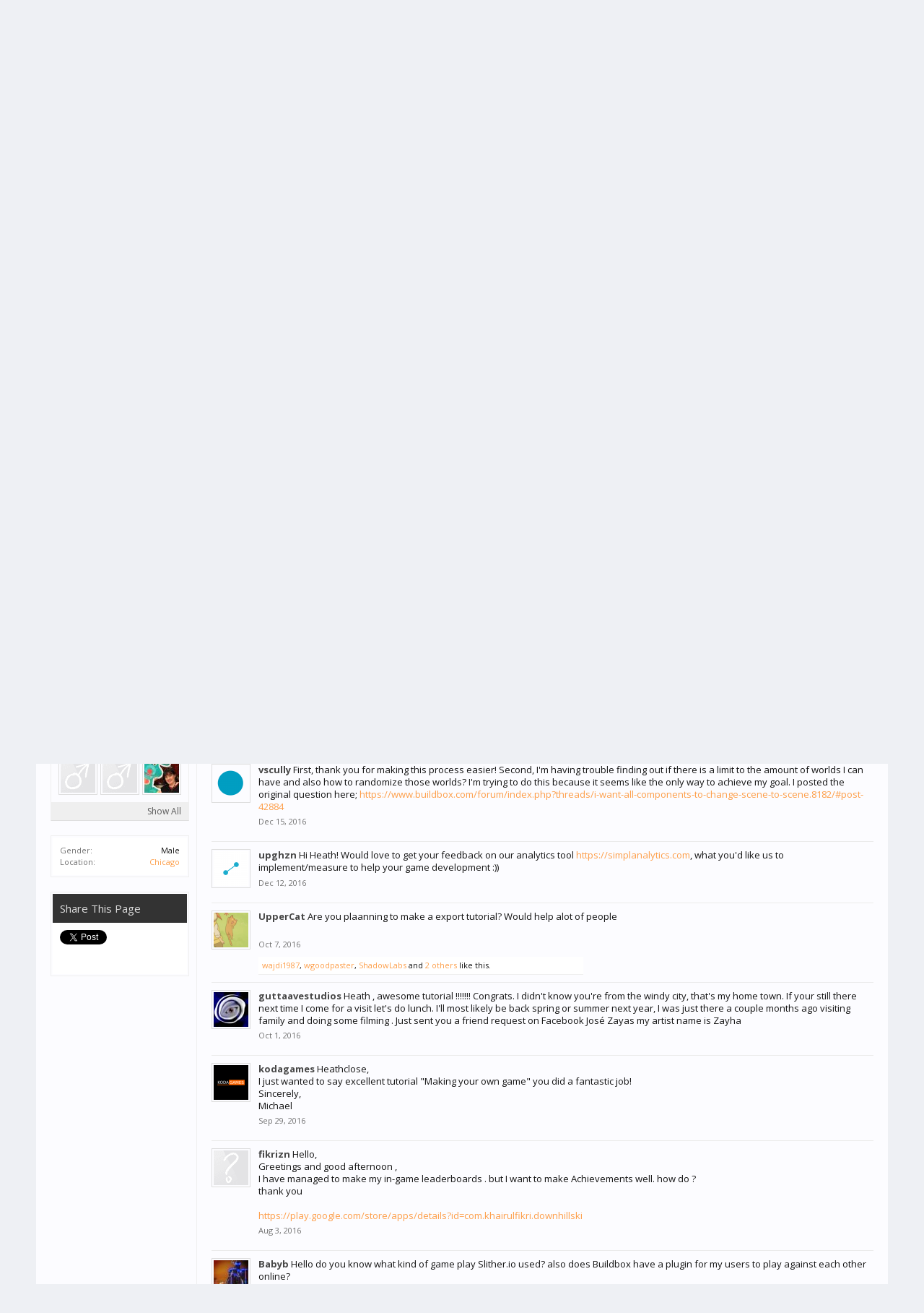

--- FILE ---
content_type: text/html; charset=UTF-8
request_url: https://www.buildbox.com/forum/index.php?members/heathclose.42644/
body_size: 13419
content:
<!DOCTYPE html>
<html id="XenForo" lang="en-US" dir="LTR" class="Public NoJs LoggedOut NoSidebar  Responsive" xmlns:fb="http://www.facebook.com/2008/fbml">
<head>

	<meta charset="utf-8" />
	<meta http-equiv="X-UA-Compatible" content="IE=Edge,chrome=1" />
	
		<meta name="viewport" content="width=device-width, initial-scale=1" />
	
	
		<base href="https://www.buildbox.com/forum/" />
		<script>
			var _b = document.getElementsByTagName('base')[0], _bH = "https://www.buildbox.com/forum/";
			if (_b && _b.href != _bH) _b.href = _bH;
		</script>
	

	<title>heathclose | Buildbox Official Forum</title>
	
	<noscript><style>.JsOnly, .jsOnly { display: none !important; }</style></noscript>
	<link rel="stylesheet" href="css.php?css=xenforo,form,public&amp;style=2&amp;dir=LTR&amp;d=1739827735" />
	<link rel="stylesheet" href="css.php?css=bb_code,fa_socialicons,facebook,likes_summary,member_view,message_simple,sidebar_share_page&amp;style=2&amp;dir=LTR&amp;d=1739827735" />
	
	
		<link rel="stylesheet" href="//maxcdn.bootstrapcdn.com/font-awesome/4.3.0/css/font-awesome.min.css">
	
	
		<link href='//fonts.googleapis.com/css?family=Open+Sans:400,700' rel='stylesheet' type='text/css'>
	

	

	<script>

	(function(i,s,o,g,r,a,m){i['GoogleAnalyticsObject']=r;i[r]=i[r]||function(){
	(i[r].q=i[r].q||[]).push(arguments)},i[r].l=1*new Date();a=s.createElement(o),
	m=s.getElementsByTagName(o)[0];a.async=1;a.src=g;m.parentNode.insertBefore(a,m)
	})(window,document,'script','//www.google-analytics.com/analytics.js','ga');
	
	ga('create', 'UA-56155112-1', 'auto');
	ga('send', 'pageview');

</script>
		<script src="js/jquery/jquery-1.11.0.min.js"></script>	
		
	<script src="js/xenforo/xenforo.js?_v=d61dcdbf"></script>

	<script src="js/xenforo/quick_reply_profile.js?_v=d61dcdbf"></script>
	<script src="js/xenforo/comments_simple.js?_v=d61dcdbf"></script>
	<script src="https://downloads.buildbox.com/banner-js-fetch.js?_v=d61dcdbf"></script>

	<link rel="icon" href="https://www.buildbox.com/wp-content/uploads/2020/04/buildbox3.png" />
	
	<link rel="alternate" type="application/rss+xml" title="RSS feed for Buildbox Official Forum" href="index.php?forums/-/index.rss" />
	
	
	<link rel="canonical" href="https://www.buildbox.com/forum/index.php?members/heathclose.42644/" />
	<meta name="description" content="heathclose is a Miniboss Boxer at Buildbox Official Forum" />
	<meta property="og:site_name" content="Buildbox Official Forum" />
	<meta property="og:image" content="https://www.buildbox.com/forum/data/avatars/m/42/42644.jpg?1469020291" />
	<meta property="og:image" content="https://www.buildbox.com/forum/styles/flatawesome/xenforo/logo.og.png" />
	<meta property="og:type" content="profile" />
	<meta property="og:url" content="https://www.buildbox.com/forum/index.php?members/heathclose.42644/" />
	<meta property="og:title" content="heathclose" />
	<meta property="og:description" content="heathclose is a Miniboss Boxer at Buildbox Official Forum" />
	
		<meta property="profile:username" content="heathclose" />
		<meta property="profile:gender" content="male" />
	
	<meta property="fb:app_id" content="417823338415269" />
	


</head>

<body>





<div id="simple-banner" class="simple-banner">
	
</div>
<div class="topHelper"></div>

<div id="headerMover">
	<div id="headerProxy"></div>

<div id="content" class="member_view">
	<div class="pageWidth">
		<div class="pageContent">
			<!-- main content area -->
			
			
			
			
						
						
						
						
						<div class="breadBoxTop ">
							
							

<nav>
	
		
			
		
	

	<fieldset class="breadcrumb">
		<a href="index.php?misc/quick-navigation-menu" class="OverlayTrigger jumpMenuTrigger" data-cacheOverlay="true" title="Open quick navigation"><i class="fa fa-sitemap"></i></a>
			
		<div class="boardTitle"><strong>Buildbox Official Forum</strong></div>
		
		<span class="crumbs">
			
				<span class="crust homeCrumb" itemscope="itemscope" itemtype="http://data-vocabulary.org/Breadcrumb">
					<a href="https://www.buildbox.com" class="crumb" rel="up" itemprop="url"><span itemprop="title"><i class="fa fa-home"></i></span></a>
					<span class="arrow"><span></span></span>
				</span>
			
			
			
				<span class="crust selectedTabCrumb" itemscope="itemscope" itemtype="http://data-vocabulary.org/Breadcrumb">
					<a href="https://www.buildbox.com/forum/index.php?members/" class="crumb" rel="up" itemprop="url"><span itemprop="title">Members</span></a>
					<span class="arrow"><span>&gt;</span></span>
				</span>
			
			
			
				
					<span class="crust" itemscope="itemscope" itemtype="http://data-vocabulary.org/Breadcrumb">
						<a href="https://www.buildbox.com/forum/index.php?members/heathclose.42644/" class="crumb" rel="up" itemprop="url"><span itemprop="title">heathclose</span></a>
						<span class="arrow"><span>&gt;</span></span>
					</span>
				
			
		</span>
	</fieldset>
</nav>
						</div>
						
						
						
					
						<!--[if lt IE 8]>
							<p class="importantMessage">You are using an out of date browser. It  may not display this or other websites correctly.<br />You should upgrade or use an <a href="https://www.google.com/chrome/browser/" target="_blank">alternative browser</a>.</p>
						<![endif]-->

						
						

						
						
						
						
						
						
						
						
						
						<!-- main template -->
						
 




	







<div class="profilePage" itemscope="itemscope" itemtype="http://data-vocabulary.org/Person">

	<div class="mast">
		<div class="avatarScaler">
			
				<span class="Av42644l">
					<img src="https://www.buildbox.com/forum/data/avatars/l/42/42644.jpg?1469020291" alt="heathclose" style="left: 0px; top: -32px; " itemprop="photo" />
				</span>
			
		</div>
		
		

		

		<div class="section infoBlock">
			<div class="secondaryContent pairsJustified">

				
				
				
					<dl><dt>Last Activity:</dt>
						<dd><span class="DateTime" title="Dec 29, 2018 at 5:41 AM">Dec 29, 2018</span></dd></dl>
				

				<dl><dt>Joined:</dt>
					<dd>Jan 28, 2016</dd></dl>

				<dl><dt>Messages:</dt>
					<dd>1,810</dd></dl>

				<dl><dt>Likes Received:</dt>
					<dd>1,026</dd></dl>

				
					<dl><dt>Trophy Points:</dt>
						<dd><a href="index.php?members/heathclose.42644/trophies" class="OverlayTrigger">113</a></dd></dl>
				
					
				
					
				

			</div>
		</div>

		

		
		<div class="followBlocks">
			
				<div class="section">
					<h3 class="subHeading textWithCount" title="heathclose is following 1 members.">
						<span class="text">Following</span>
						<a href="index.php?members/heathclose.42644/following" class="count OverlayTrigger">1</a>
					</h3>
					<div class="primaryContent avatarHeap">
						<ol>
						
							<li>
								<a href="index.php?members/trudnai.55/" class="avatar Av55s Tooltip" title="trudnai" itemprop="contact" data-avatarhtml="true"><span class="img s" style="background-image: url('data/avatars/s/0/55.jpg?1453938880')">trudnai</span></a>
							</li>
						
						</ol>
					</div>
					
				</div>
			

			
				<div class="section">
					<h3 class="subHeading textWithCount" title="heathclose is being followed by 108 members.">
						<span class="text">Followers</span>
						<a href="index.php?members/heathclose.42644/followers" class="count OverlayTrigger">108</a>
					</h3>
					<div class="primaryContent avatarHeap">
						<ol>
						
							<li>
								<a href="index.php?members/vignesh-jathavara.62587/" class="avatar Av62587s Tooltip" title="VIGNESH JATHAVARA" itemprop="contact" data-avatarhtml="true"><span class="img s" style="background-image: url('styles/flatawesome/xenforo/avatars/avatar_male_s.png')">VIGNESH JATHAVARA</span></a>
							</li>
						
							<li>
								<a href="index.php?members/gracewhite9363.23083/" class="avatar Av23083s Tooltip" title="gracewhite9363" itemprop="contact" data-avatarhtml="true"><span class="img s" style="background-image: url('data/avatars/s/23/23083.jpg?1445976385')">gracewhite9363</span></a>
							</li>
						
							<li>
								<a href="index.php?members/condor.55055/" class="avatar Av55055s Tooltip" title="Condor" itemprop="contact" data-avatarhtml="true"><span class="img s" style="background-image: url('styles/flatawesome/xenforo/avatars/avatar_s.png')">Condor</span></a>
							</li>
						
							<li>
								<a href="index.php?members/sebastianmaerz.66135/" class="avatar Av66135s Tooltip" title="SebastianMaerz" itemprop="contact" data-avatarhtml="true"><span class="img s" style="background-image: url('styles/flatawesome/xenforo/avatars/avatar_male_s.png')">SebastianMaerz</span></a>
							</li>
						
							<li>
								<a href="index.php?members/xjshmwhjt.52847/" class="avatar Av52847s Tooltip" title="xjshmwhjt" itemprop="contact" data-avatarhtml="true"><span class="img s" style="background-image: url('styles/flatawesome/xenforo/avatars/avatar_male_s.png')">xjshmwhjt</span></a>
							</li>
						
							<li>
								<a href="index.php?members/colette_levesque.692/" class="avatar Av692s Tooltip" title="colette_levesque" itemprop="contact" data-avatarhtml="true"><span class="img s" style="background-image: url('data/avatars/s/0/692.jpg?1448485932')">colette_levesque</span></a>
							</li>
						
						</ol>
					</div>
					
						<div class="sectionFooter"><a href="index.php?members/heathclose.42644/followers" class="OverlayTrigger">Show All</a></div>
					
				</div>
			
		</div>
		

		

		
		<div class="section infoBlock">
			<dl class="secondaryContent pairsJustified">
			
				
					<dl><dt>Gender:</dt>
						<dd itemprop="gender">Male</dd></dl>
				

				

				

				
					<dl><dt>Location:</dt>
						<dd><a href="index.php?misc/location-info&amp;location=Chicago" rel="nofollow" target="_blank" itemprop="address">Chicago</a></dd></dl>
				

				
			
			</dl>
		</div>
		
		
		
				
	
	<div class="section infoBlock sharePage">
		<div class="secondaryContent">
			<h3>Share This Page</h3>
			
				
				
					<div class="tweet shareControl">
						<a href="https://twitter.com/share" class="twitter-share-button" data-count="horizontal"
							data-lang="en-US"
							data-url="https://www.buildbox.com/forum/index.php?members/heathclose.42644/"
							
							>Tweet</a>
					</div>
						
				
					<div class="facebookLike shareControl">
						
						<div class="fb-like" data-href="https://www.buildbox.com/forum/index.php?members/heathclose.42644/" data-layout="button_count" data-action="like" data-font="trebuchet ms" data-colorscheme="light"></div>
					</div>
				
					
						
			
		</div>
	</div>

		

		
		
		

	</div>

	<div class="mainProfileColumn">

		<div class="section primaryUserBlock">
			<div class="mainText secondaryContent">
				<div class="followBlock">
					
					
				</div>

				<h1 itemprop="name" class="username">heathclose</h1>

				<p class="userBlurb">
					<span class="userTitle" itemprop="title">Miniboss Boxer</span>, Male, <span class="muted">from</span> <a href="index.php?misc/location-info&location=Chicago" class="concealed" target="_blank" rel="nofollow">Chicago</a>
				</p>
				

				

				
					<dl class="pairsInline lastActivity">
						<dt>heathclose was last seen:</dt>
						<dd>
							
								<span class="DateTime" title="Dec 29, 2018 at 5:41 AM">Dec 29, 2018</span>
							
						</dd>
					</dl>
				
			</div>
			
			<ul class="tabs mainTabs Tabs" data-panes="#ProfilePanes > li" data-history="on">
				<li><a href="/forum/index.php?members/heathclose.42644/#profilePosts">Profile Posts</a></li>
				<li><a href="/forum/index.php?members/heathclose.42644/#recentActivity">Recent Activity</a></li>
				<li><a href="/forum/index.php?members/heathclose.42644/#postings">Postings</a></li>
				<li><a href="/forum/index.php?members/heathclose.42644/#info">Information</a></li>
				
				
			</ul>
		</div>

		<ul id="ProfilePanes">
			<li id="profilePosts" class="profileContent">

			
				

				
				
				

				<form action="index.php?inline-mod/profile-post/switch" method="post"
					class="InlineModForm section"
					data-cookieName="profilePosts"
					data-controls="#InlineModControls"
					data-imodOptions="#ModerationSelect option">

					<ol class="messageSimpleList" id="ProfilePostList">
						
							
								
									


	





<li id="profile-post-965" class="primaryContent messageSimple   " data-author="fast999">

	<a href="index.php?members/fast999.59748/" class="avatar Av59748s" data-avatarhtml="true"><img src="styles/flatawesome/xenforo/avatars/avatar_s.png" width="48" height="48" alt="fast999" /></a>
	
	<div class="messageInfo">
		
		

		<div class="messageContent">
			
				<a href="index.php?members/fast999.59748/" class="username poster" dir="auto">fast999</a>
			
			<article><blockquote class="ugc baseHtml">In my game i made an action button.If i press the button so all objects become slow except my character but how can i implement that when i press the button so it wont affect some objects.I mean they are not affected by pressing the button.As for my character i have changed my character gameplay settings in a way that it wont affect my character but i cant figure out for the objects?</blockquote></article>
		</div>

		

		<div class="messageMeta">
				<div class="privateControls">
					
					<a href="index.php?profile-posts/965/" title="Permalink" class="item muted"><span class="DateTime" title="Apr 1, 2019 at 10:30 AM">Apr 1, 2019</span></a>
					
					
					
					
					
					
					
					
					
					
				</div>
			
		</div>

		<ol class="messageResponse">

			<li id="likes-wp-965">
				
			</li>

			

			

		</ol>

	
	</div>
</li>


								
							
								
									


	





<li id="profile-post-926" class="primaryContent messageSimple   " data-author="simonsaunders">

	<a href="index.php?members/simonsaunders.45991/" class="avatar Av45991s" data-avatarhtml="true"><img src="styles/flatawesome/xenforo/avatars/avatar_s.png" width="48" height="48" alt="simonsaunders" /></a>
	
	<div class="messageInfo">
		
		

		<div class="messageContent">
			
				<a href="index.php?members/simonsaunders.45991/" class="username poster" dir="auto">simonsaunders</a>
			
			<article><blockquote class="ugc baseHtml">hey dude, do you know if its poss in 3D to rotate a character? - make it spin and then fall?</blockquote></article>
		</div>

		

		<div class="messageMeta">
				<div class="privateControls">
					
					<a href="index.php?profile-posts/926/" title="Permalink" class="item muted"><span class="DateTime" title="Jan 8, 2019 at 7:37 AM">Jan 8, 2019</span></a>
					
					
					
					
					
					
					
					
					
					
				</div>
			
		</div>

		<ol class="messageResponse">

			<li id="likes-wp-926">
				
			</li>

			

			

		</ol>

	
	</div>
</li>


								
							
								
									


	





<li id="profile-post-922" class="primaryContent messageSimple   " data-author="Cyberlab games">

	<a href="index.php?members/cyberlab-games.54956/" class="avatar Av54956s" data-avatarhtml="true"><img src="data/avatars/s/54/54956.jpg?1535567518" width="48" height="48" alt="Cyberlab games" /></a>
	
	<div class="messageInfo">
		
		

		<div class="messageContent">
			
				<a href="index.php?members/cyberlab-games.54956/" class="username poster" dir="auto">Cyberlab games</a>
			
			<article><blockquote class="ugc baseHtml">Do I necessarily need to have xcode 9 or can I use 7 to export to iPhone my macbook pro is 09</blockquote></article>
		</div>

		

		<div class="messageMeta">
				<div class="privateControls">
					
					<a href="index.php?profile-posts/922/" title="Permalink" class="item muted"><span class="DateTime" title="Dec 29, 2018 at 4:59 PM">Dec 29, 2018</span></a>
					
					
					
					
					
					
					
					
					
					
				</div>
			
		</div>

		<ol class="messageResponse">

			<li id="likes-wp-922">
				
			</li>

			

			

		</ol>

	
	</div>
</li>


								
							
								
									


	





<li id="profile-post-913" class="primaryContent messageSimple   " data-author="moein">

	<a href="index.php?members/moein.62365/" class="avatar Av62365s" data-avatarhtml="true"><img src="styles/flatawesome/xenforo/avatars/avatar_male_s.png" width="48" height="48" alt="moein" /></a>
	
	<div class="messageInfo">
		
		

		<div class="messageContent">
			
				<a href="index.php?members/moein.62365/" class="username poster" dir="auto">moein</a>
			
			<article><blockquote class="ugc baseHtml">hope you can help with this <a href="https://www.buildbox.com/forum/index.php?threads/start-scene-conflict-with-other-scenes.14889/" rel="nofollow" class="internalLink">https://www.buildbox.com/forum/index.php?threads/start-scene-conflict-with-other-scenes.14889/</a></blockquote></article>
		</div>

		

		<div class="messageMeta">
				<div class="privateControls">
					
					<a href="index.php?profile-posts/913/" title="Permalink" class="item muted"><span class="DateTime" title="Dec 18, 2018 at 2:15 PM">Dec 18, 2018</span></a>
					
					
					
					
					
					
					
					
					
					
				</div>
			
		</div>

		<ol class="messageResponse">

			<li id="likes-wp-913">
				
			</li>

			

			

		</ol>

	
	</div>
</li>


								
							
								
									


	





<li id="profile-post-710" class="primaryContent messageSimple   " data-author="and249">

	<a href="index.php?members/and249.59957/" class="avatar Av59957s" data-avatarhtml="true"><img src="data/avatars/s/59/59957.jpg?1534266355" width="48" height="48" alt="and249" /></a>
	
	<div class="messageInfo">
		
		

		<div class="messageContent">
			
				<a href="index.php?members/and249.59957/" class="username poster" dir="auto">and249</a>
			
			<article><blockquote class="ugc baseHtml">Hi Heath Close! I am Neel. I am from Bangladesh. I am a big fan of your's.</blockquote></article>
		</div>

		

		<div class="messageMeta">
				<div class="privateControls">
					
					<a href="index.php?profile-posts/710/" title="Permalink" class="item muted"><span class="DateTime" title="Oct 25, 2017 at 9:43 AM">Oct 25, 2017</span></a>
					
					
					
					
					
					
					
					
					
					
				</div>
			
		</div>

		<ol class="messageResponse">

			<li id="likes-wp-710">
				
			</li>

			

			

		</ol>

	
	</div>
</li>


								
							
								
									


	





<li id="profile-post-649" class="primaryContent messageSimple   " data-author="Jumpingu">

	<a href="index.php?members/jumpingu.57397/" class="avatar Av57397s" data-avatarhtml="true"><img src="data/avatars/s/57/57397.jpg?1484068199" width="48" height="48" alt="Jumpingu" /></a>
	
	<div class="messageInfo">
		
		

		<div class="messageContent">
			
				<a href="index.php?members/jumpingu.57397/" class="username poster" dir="auto">Jumpingu</a>
			
			<article><blockquote class="ugc baseHtml">Hi, there is a new question in the comments section of 10th video of make your own game series in youtube. Would you please answer that?</blockquote></article>
		</div>

		

		<div class="messageMeta">
				<div class="privateControls">
					
					<a href="index.php?profile-posts/649/" title="Permalink" class="item muted"><span class="DateTime" title="May 26, 2017 at 1:11 PM">May 26, 2017</span></a>
					
					
					
					
					
					
					
					
					
					
				</div>
			
		</div>

		<ol class="messageResponse">

			<li id="likes-wp-649">
				
			</li>

			

			

		</ol>

	
	</div>
</li>


								
							
								
									


	





<li id="profile-post-550" class="primaryContent messageSimple   " data-author="vscully">

	<a href="index.php?members/vscully.56714/" class="avatar Av56714s" data-avatarhtml="true"><img src="data/avatars/s/56/56714.jpg?1480622651" width="48" height="48" alt="vscully" /></a>
	
	<div class="messageInfo">
		
		

		<div class="messageContent">
			
				<a href="index.php?members/vscully.56714/" class="username poster" dir="auto">vscully</a>
			
			<article><blockquote class="ugc baseHtml">First, thank you for making this process easier! Second, I'm having trouble finding out if there is a limit to the amount of worlds I can have and also how to randomize those worlds? I'm trying to do this because it seems like the only way to achieve my goal. I posted the original question here; <a href="https://www.buildbox.com/forum/index.php?threads/i-want-all-components-to-change-scene-to-scene.8182/#post-42884" rel="nofollow" class="internalLink">https://www.buildbox.com/forum/index.php?threads/i-want-all-components-to-change-scene-to-scene.8182/#post-42884</a></blockquote></article>
		</div>

		

		<div class="messageMeta">
				<div class="privateControls">
					
					<a href="index.php?profile-posts/550/" title="Permalink" class="item muted"><span class="DateTime" title="Dec 15, 2016 at 1:33 PM">Dec 15, 2016</span></a>
					
					
					
					
					
					
					
					
					
					
				</div>
			
		</div>

		<ol class="messageResponse">

			<li id="likes-wp-550">
				
			</li>

			

			

		</ol>

	
	</div>
</li>


								
							
								
									


	





<li id="profile-post-547" class="primaryContent messageSimple   " data-author="upghzn">

	<a href="index.php?members/upghzn.25642/" class="avatar Av25642s" data-avatarhtml="true"><img src="data/avatars/s/25/25642.jpg?1474339321" width="48" height="48" alt="upghzn" /></a>
	
	<div class="messageInfo">
		
		

		<div class="messageContent">
			
				<a href="index.php?members/upghzn.25642/" class="username poster" dir="auto">upghzn</a>
			
			<article><blockquote class="ugc baseHtml">Hi Heath! Would love to get your feedback on our analytics tool <a href="https://simplanalytics.com" rel="nofollow" class="externalLink" target="_blank">https://simplanalytics.com</a>, what you'd like us to implement/measure to help your game development :))</blockquote></article>
		</div>

		

		<div class="messageMeta">
				<div class="privateControls">
					
					<a href="index.php?profile-posts/547/" title="Permalink" class="item muted"><span class="DateTime" title="Dec 12, 2016 at 5:01 PM">Dec 12, 2016</span></a>
					
					
					
					
					
					
					
					
					
					
				</div>
			
		</div>

		<ol class="messageResponse">

			<li id="likes-wp-547">
				
			</li>

			

			

		</ol>

	
	</div>
</li>


								
							
								
									


	





<li id="profile-post-505" class="primaryContent messageSimple   " data-author="UpperCat">

	<a href="index.php?members/uppercat.48469/" class="avatar Av48469s" data-avatarhtml="true"><img src="data/avatars/s/48/48469.jpg?1539292833" width="48" height="48" alt="UpperCat" /></a>
	
	<div class="messageInfo">
		
		

		<div class="messageContent">
			
				<a href="index.php?members/uppercat.48469/" class="username poster" dir="auto">UpperCat</a>
			
			<article><blockquote class="ugc baseHtml">Are you plaanning to make a export tutorial? Would help alot of people</blockquote></article>
		</div>

		

		<div class="messageMeta">
				<div class="privateControls">
					
					<a href="index.php?profile-posts/505/" title="Permalink" class="item muted"><span class="DateTime" title="Oct 7, 2016 at 6:02 AM">Oct 7, 2016</span></a>
					
					
					
					
					
					
					
					
					
					
				</div>
			
		</div>

		<ol class="messageResponse">

			<li id="likes-wp-505">
				
					
	
	<div class="likesSummary secondaryContent">
		<span class="LikeText">
			<a href="index.php?members/wajdi1987.57557/" class="username" dir="auto">wajdi1987</a>, <a href="index.php?members/wgoodpaster.56180/" class="username" dir="auto">wgoodpaster</a>, <a href="index.php?members/shadowlabs.57081/" class="username" dir="auto">ShadowLabs</a> and <a href="index.php?profile-posts/505/likes" class="OverlayTrigger">2 others</a> like this.
		</span>
	</div>

				
			</li>

			

			

		</ol>

	
	</div>
</li>


								
							
								
									


	





<li id="profile-post-499" class="primaryContent messageSimple   " data-author="guttaavestudios">

	<a href="index.php?members/guttaavestudios.43422/" class="avatar Av43422s" data-avatarhtml="true"><img src="data/avatars/s/43/43422.jpg?1454440580" width="48" height="48" alt="guttaavestudios" /></a>
	
	<div class="messageInfo">
		
		

		<div class="messageContent">
			
				<a href="index.php?members/guttaavestudios.43422/" class="username poster" dir="auto">guttaavestudios</a>
			
			<article><blockquote class="ugc baseHtml">Heath , awesome tutorial !!!!!!! Congrats. I didn't know you're from the windy city, that's my home town. If your still there next time I come for a visit let's do lunch. I'll most likely be back spring or summer next year, I was just there a couple months ago visiting family and doing some filming . Just sent you a friend request on Facebook José Zayas my artist name is Zayha</blockquote></article>
		</div>

		

		<div class="messageMeta">
				<div class="privateControls">
					
					<a href="index.php?profile-posts/499/" title="Permalink" class="item muted"><span class="DateTime" title="Oct 1, 2016 at 3:32 PM">Oct 1, 2016</span></a>
					
					
					
					
					
					
					
					
					
					
				</div>
			
		</div>

		<ol class="messageResponse">

			<li id="likes-wp-499">
				
			</li>

			

			

		</ol>

	
	</div>
</li>


								
							
								
									


	





<li id="profile-post-498" class="primaryContent messageSimple   " data-author="kodagames">

	<a href="index.php?members/kodagames.22801/" class="avatar Av22801s" data-avatarhtml="true"><img src="data/avatars/s/22/22801.jpg?1447552968" width="48" height="48" alt="kodagames" /></a>
	
	<div class="messageInfo">
		
		

		<div class="messageContent">
			
				<a href="index.php?members/kodagames.22801/" class="username poster" dir="auto">kodagames</a>
			
			<article><blockquote class="ugc baseHtml">Heathclose, <br />
I just wanted to say excellent tutorial &quot;Making your own game&quot; you did a fantastic job!<br />
Sincerely,<br />
Michael</blockquote></article>
		</div>

		

		<div class="messageMeta">
				<div class="privateControls">
					
					<a href="index.php?profile-posts/498/" title="Permalink" class="item muted"><span class="DateTime" title="Sep 29, 2016 at 8:15 PM">Sep 29, 2016</span></a>
					
					
					
					
					
					
					
					
					
					
				</div>
			
		</div>

		<ol class="messageResponse">

			<li id="likes-wp-498">
				
			</li>

			

			

		</ol>

	
	</div>
</li>


								
							
								
									


	





<li id="profile-post-434" class="primaryContent messageSimple   " data-author="fikrizn">

	<a href="index.php?members/fikrizn.55503/" class="avatar Av55503s" data-avatarhtml="true"><img src="styles/flatawesome/xenforo/avatars/avatar_s.png" width="48" height="48" alt="fikrizn" /></a>
	
	<div class="messageInfo">
		
		

		<div class="messageContent">
			
				<a href="index.php?members/fikrizn.55503/" class="username poster" dir="auto">fikrizn</a>
			
			<article><blockquote class="ugc baseHtml">Hello,<br />
Greetings and good afternoon ,<br />
I have managed to make my in-game leaderboards . but I want to make Achievements well. how do ?<br />
thank you<br />
<br />
<a href="https://play.google.com/store/apps/details?id=com.khairulfikri.downhillski" rel="nofollow" class="externalLink" target="_blank">https://play.google.com/store/apps/details?id=com.khairulfikri.downhillski</a></blockquote></article>
		</div>

		

		<div class="messageMeta">
				<div class="privateControls">
					
					<a href="index.php?profile-posts/434/" title="Permalink" class="item muted"><span class="DateTime" title="Aug 3, 2016 at 1:32 AM">Aug 3, 2016</span></a>
					
					
					
					
					
					
					
					
					
					
				</div>
			
		</div>

		<ol class="messageResponse">

			<li id="likes-wp-434">
				
			</li>

			

			

		</ol>

	
	</div>
</li>


								
							
								
									


	





<li id="profile-post-352" class="primaryContent messageSimple   " data-author="Babyb">

	<a href="index.php?members/babyb.55067/" class="avatar Av55067s" data-avatarhtml="true"><img src="data/avatars/s/55/55067.jpg?1466544296" width="48" height="48" alt="Babyb" /></a>
	
	<div class="messageInfo">
		
		

		<div class="messageContent">
			
				<a href="index.php?members/babyb.55067/" class="username poster" dir="auto">Babyb</a>
			
			<article><blockquote class="ugc baseHtml">Hello do you know what kind of game play Slither.io used? also does Buildbox have a plugin for my users to play against each other online?</blockquote></article>
		</div>

		

		<div class="messageMeta">
				<div class="privateControls">
					
					<a href="index.php?profile-posts/352/" title="Permalink" class="item muted"><span class="DateTime" title="Jun 21, 2016 at 2:31 PM">Jun 21, 2016</span></a>
					
					
					
					
					
					
					
					
					
					
				</div>
			
		</div>

		<ol class="messageResponse">

			<li id="likes-wp-352">
				
			</li>

			

			

		</ol>

	
	</div>
</li>


								
							
								
									


	





<li id="profile-post-350" class="primaryContent messageSimple   " data-author="markxman">

	<a href="index.php?members/markxman.55100/" class="avatar Av55100s" data-avatarhtml="true"><img src="styles/flatawesome/xenforo/avatars/avatar_s.png" width="48" height="48" alt="markxman" /></a>
	
	<div class="messageInfo">
		
		

		<div class="messageContent">
			
				<a href="index.php?members/markxman.55100/" class="username poster" dir="auto">markxman</a>
			
			<article><blockquote class="ugc baseHtml">Hi,<br />
I am making an android game at buidbox but the EXIT button is not working :(<br />
Can you help me?</blockquote></article>
		</div>

		

		<div class="messageMeta">
				<div class="privateControls">
					
					<a href="index.php?profile-posts/350/" title="Permalink" class="item muted"><span class="DateTime" title="Jun 21, 2016 at 1:24 PM">Jun 21, 2016</span></a>
					
					
					
					
					
					
					
					
					
					
				</div>
			
		</div>

		<ol class="messageResponse">

			<li id="likes-wp-350">
				
			</li>

			

			

		</ol>

	
	</div>
</li>


								
							
								
									


	





<li id="profile-post-347" class="primaryContent messageSimple   " data-author="drew">

	<a href="index.php?members/drew.314/" class="avatar Av314s" data-avatarhtml="true"><img src="data/avatars/s/0/314.jpg?1469507812" width="48" height="48" alt="drew" /></a>
	
	<div class="messageInfo">
		
		

		<div class="messageContent">
			
				<a href="index.php?members/drew.314/" class="username poster" dir="auto">drew</a>
			
			<article><blockquote class="ugc baseHtml">Hello heathclose I have a problem adding audio for pickup coins it doesn't work. I have added the sound to the Action object coins on the Start sound nothing happens, I still don't here coin sounds even the death sounds and the jump sound don't work need help</blockquote></article>
		</div>

		

		<div class="messageMeta">
				<div class="privateControls">
					
					<a href="index.php?profile-posts/347/" title="Permalink" class="item muted"><span class="DateTime" title="Jun 20, 2016 at 12:40 AM">Jun 20, 2016</span></a>
					
					
					
					
					
					
					
					
					
					
				</div>
			
		</div>

		<ol class="messageResponse">

			<li id="likes-wp-347">
				
					
	
	<div class="likesSummary secondaryContent">
		<span class="LikeText">
			<a href="index.php?members/selasu.55177/" class="username" dir="auto">Selasu</a> likes this.
		</span>
	</div>

				
			</li>

			

			

		</ol>

	
	</div>
</li>


								
							
								
									


	





<li id="profile-post-326" class="primaryContent messageSimple   " data-author="jaoultimate">

	<a href="index.php?members/jaoultimate.52806/" class="avatar Av52806s" data-avatarhtml="true"><img src="styles/flatawesome/xenforo/avatars/avatar_s.png" width="48" height="48" alt="jaoultimate" /></a>
	
	<div class="messageInfo">
		
		

		<div class="messageContent">
			
				<a href="index.php?members/jaoultimate.52806/" class="username poster" dir="auto">jaoultimate</a>
			
			<article><blockquote class="ugc baseHtml">Hi Healthclose, do you know how to make reward video button, i follow this threat, but it does not work.<br />
<a href="https://www.buildbox.com/forum/index.php?threads/android-setup-for-reward-video-ads.2210/" rel="nofollow" class="internalLink">https://www.buildbox.com/forum/index.php?threads/android-setup-for-reward-video-ads.2210/</a></blockquote></article>
		</div>

		

		<div class="messageMeta">
				<div class="privateControls">
					
					<a href="index.php?profile-posts/326/" title="Permalink" class="item muted"><span class="DateTime" title="Jun 7, 2016 at 7:14 AM">Jun 7, 2016</span></a>
					
					
					
					
					
					
					
					
					
					
				</div>
			
		</div>

		<ol class="messageResponse">

			<li id="likes-wp-326">
				
			</li>

			

			

		</ol>

	
	</div>
</li>


								
							
								
									


	





<li id="profile-post-311" class="primaryContent messageSimple   " data-author="manojbagri199">

	<a href="index.php?members/manojbagri199.54696/" class="avatar Av54696s" data-avatarhtml="true"><img src="data/avatars/s/54/54696.jpg?1488718612" width="48" height="48" alt="manojbagri199" /></a>
	
	<div class="messageInfo">
		
		

		<div class="messageContent">
			
				<a href="index.php?members/manojbagri199.54696/" class="username poster" dir="auto">manojbagri199</a>
			
			<article><blockquote class="ugc baseHtml">hello, I just want to know how to upgrade to buildbox 2.1.0</blockquote></article>
		</div>

		

		<div class="messageMeta">
				<div class="privateControls">
					
					<a href="index.php?profile-posts/311/" title="Permalink" class="item muted"><span class="DateTime" title="May 20, 2016 at 1:05 AM">May 20, 2016</span></a>
					
					
					
					
					
					
					
					
					
					
				</div>
			
		</div>

		<ol class="messageResponse">

			<li id="likes-wp-311">
				
			</li>

			

			

		</ol>

	
	</div>
</li>


								
							
								
									


	





<li id="profile-post-292" class="primaryContent messageSimple   " data-author="cheqrouniyassinediez3">

	<a href="index.php?members/cheqrouniyassinediez3.27536/" class="avatar Av27536s" data-avatarhtml="true"><img src="data/avatars/s/27/27536.jpg?1457566225" width="48" height="48" alt="cheqrouniyassinediez3" /></a>
	
	<div class="messageInfo">
		
		

		<div class="messageContent">
			
				<a href="index.php?members/cheqrouniyassinediez3.27536/" class="username poster" dir="auto">cheqrouniyassinediez3</a>
			
			<article><blockquote class="ugc baseHtml">good morning heathclose pleas tell me how can i fix that problem <br />
<a href="https://www.buildbox.com/forum/index.php?threads/how-can-i-fix-that-error.3521/" rel="nofollow" class="internalLink">https://www.buildbox.com/forum/index.php?threads/how-can-i-fix-that-error.3521/</a> <br />
thanks</blockquote></article>
		</div>

		

		<div class="messageMeta">
				<div class="privateControls">
					
					<a href="index.php?profile-posts/292/" title="Permalink" class="item muted"><span class="DateTime" title="May 7, 2016 at 12:33 AM">May 7, 2016</span></a>
					
					
					
					
					
					
					
					
					
					
				</div>
			
		</div>

		<ol class="messageResponse">

			<li id="likes-wp-292">
				
			</li>

			

			

		</ol>

	
	</div>
</li>


								
							
								
									


	





<li id="profile-post-242" class="primaryContent messageSimple   " data-author="Bean Bag">

	<a href="index.php?members/bean-bag.54490/" class="avatar Av54490s" data-avatarhtml="true"><img src="data/avatars/s/54/54490.jpg?1460023262" width="48" height="48" alt="Bean Bag" /></a>
	
	<div class="messageInfo">
		
		

		<div class="messageContent">
			
				<a href="index.php?members/bean-bag.54490/" class="username poster" dir="auto">Bean Bag</a>
			
			<article><blockquote class="ugc baseHtml">G'day mate! I just wanted to say how much I appreciate your comments and guidance on this forum. It really helps. I'm assessing buying the software at the moment and think pretty darn highly of it so far!<br />
<br />
Enjoy your day,</blockquote></article>
		</div>

		

		<div class="messageMeta">
				<div class="privateControls">
					
					<a href="index.php?profile-posts/242/" title="Permalink" class="item muted"><span class="DateTime" title="Apr 11, 2016 at 7:24 AM">Apr 11, 2016</span></a>
					
					
					
					
					
					
					
					
					
					
				</div>
			
		</div>

		<ol class="messageResponse">

			<li id="likes-wp-242">
				
					
	
	<div class="likesSummary secondaryContent">
		<span class="LikeText">
			<a href="index.php?members/heathclose.42644/" class="username" dir="auto">heathclose</a> likes this.
		</span>
	</div>

				
			</li>

			

			

		</ol>

	
	</div>
</li>


								
							
								
									


	





<li id="profile-post-231" class="primaryContent messageSimple   " data-author="sacredbrigade">

	<a href="index.php?members/sacredbrigade.52360/" class="avatar Av52360s" data-avatarhtml="true"><img src="styles/flatawesome/xenforo/avatars/avatar_s.png" width="48" height="48" alt="sacredbrigade" /></a>
	
	<div class="messageInfo">
		
		

		<div class="messageContent">
			
				<a href="index.php?members/sacredbrigade.52360/" class="username poster" dir="auto">sacredbrigade</a>
			
			<article><blockquote class="ugc baseHtml">hi heathclose please help me how to make a game like this <a href="https://play.google.com/store/apps/details?id=com.mrjumper.gamee" rel="nofollow" class="externalLink" target="_blank">https://play.google.com/store/apps/details?id=com.mrjumper.gamee</a> when you touch the character it will response to go down would appreciate thanks</blockquote></article>
		</div>

		

		<div class="messageMeta">
				<div class="privateControls">
					
					<a href="index.php?profile-posts/231/" title="Permalink" class="item muted"><span class="DateTime" title="Mar 30, 2016 at 4:27 PM">Mar 30, 2016</span></a>
					
					
					
					
					
					
					
					
					
					
				</div>
			
		</div>

		<ol class="messageResponse">

			<li id="likes-wp-231">
				
			</li>

			

			

		</ol>

	
	</div>
</li>


								
							
						
					</ol>

					

					<div class="pageNavLinkGroup">
						<div class="linkGroup SelectionCountContainer"></div>
						<div class="linkGroup" style="display: none"><a href="javascript:" class="muted JsOnly DisplayIgnoredContent Tooltip" title="Show hidden content by ">Show Ignored Content</a></div>
						
					</div>

					<input type="hidden" name="_xfToken" value="" />
				</form>

			

			</li>

			
			<li id="recentActivity" class="profileContent" data-loadUrl="index.php?members/heathclose.42644/recent-activity">
				<span class="JsOnly">Loading...</span>
				<noscript><a href="index.php?members/heathclose.42644/recent-activity">View</a></noscript>
			</li>
			

			<li id="postings" class="profileContent" data-loadUrl="index.php?members/heathclose.42644/recent-content">
				<span class="JsOnly">Loading...</span>
				<noscript><a href="index.php?members/heathclose.42644/recent-content">View</a></noscript>
			</li>

			<li id="info" class="profileContent">

				
					<div class="section">
						<h3 class="textHeading">About</h3>

						<div class="primaryContent">
							
								
									<div class="pairsColumns aboutPairs">
									
										
											<dl><dt>Gender:</dt> <dd>Male</dd></dl>
										

										

										

										
											<dl><dt>Location:</dt> <dd><a href="index.php?misc/location-info&amp;location=Chicago" target="_blank" rel="nofollow" itemprop="address" class="concealed">Chicago</a></dd></dl>
										

										
										
										
									
									</div>
								

								
							
						</div>
					</div>
				

				<div class="section">
					<h3 class="textHeading">Interact</h3>

					<div class="primaryContent">
						<div class="pairsColumns contactInfo">
							<dl>
								<dt>Content:</dt>
								<dd><ul>
									
									<li><a href="index.php?search/member&amp;user_id=42644" rel="nofollow">Find all content by heathclose</a></li>
									<li><a href="index.php?search/member&amp;user_id=42644&amp;content=thread" rel="nofollow">Find all threads by heathclose</a></li>
									
								</ul></dd>
							</dl>
							
							
						</div>
					</div>
				</div>
				
				
					<div class="section">
						<h3 class="textHeading">Signature</h3>
						<div class="primaryContent">
							<div class="baseHtml signature ugc">_______________________________________________________________________<br />
<br />
<img src="https://www.dropbox.com/s/7do4jywvaxke67a/BuildboxPixelSig.png?dl=1" class="bbCodeImage" alt="[&#x200B;IMG]" data-url="https://www.dropbox.com/s/7do4jywvaxke67a/BuildboxPixelSig.png?dl=1" /><br />
<br />
<a href="https://twitter.com/heathclose" target="_blank" class="externalLink" rel="nofollow">https://twitter.com/heathclose</a><br />
<br />
Check Out My:<br />
<a href="http://www.sketchfab.com/heathclose" target="_blank" class="externalLink" rel="nofollow">3d Art</a><br />
<a href="http://www.piskelapp.com/user/6651221345566720" target="_blank" class="externalLink" rel="nofollow">Pixel Art</a><br />
<br />
<img src="http://www.mrheathclose.com/wp-content/uploads/2016/05/Screen-Shot-2016-05-14-at-4.49.13-PM.jpg" class="bbCodeImage" alt="[&#x200B;IMG]" data-url="http://www.mrheathclose.com/wp-content/uploads/2016/05/Screen-Shot-2016-05-14-at-4.49.13-PM.jpg" /></div>
						</div>
					</div>
				

			</li>
			
			
			
			
		</ul>
	</div>

</div>
						
						
						
						
							<!-- login form, to be moved to the upper drop-down -->
							







<form action="index.php?login/login" method="post" class="xenForm eAuth" id="login" style="display:none">

	
		<ul id="eAuthUnit">
			
				
				
					
					<li><a href="index.php?register/facebook&amp;reg=1" class="fbLogin" tabindex="110"><span><i class="fa fa-facebook"></i> Log in with Facebook</span></a></li>
				
				
				
				
				
				
			
		</ul>
	

	<div class="ctrlWrapper">
		<dl class="ctrlUnit">
			<dt><label for="LoginControl">Your name or email address:</label></dt>
			<dd><input type="text" name="login" id="LoginControl" class="textCtrl" tabindex="101" /></dd>
		</dl>
	
	
		<dl class="ctrlUnit">
			<dt>
				<label for="ctrl_password">Password:</label>
			</dt>
			<dd>
				<input type="password" name="password" class="textCtrl" id="ctrl_password" tabindex="102" />
				<div class="lostPasswordLogin"><a href="index.php?lost-password/" class="OverlayTrigger OverlayCloser" tabindex="106">Forgot your password?</a></div>
			</dd>
		</dl>
	
		
		<dl class="ctrlUnit submitUnit">
			<dt></dt>
			<dd>
				<input type="submit" class="button primary" value="Log in" tabindex="104" data-loginPhrase="Log in" data-signupPhrase="Sign up" />
				<label for="ctrl_remember" class="rememberPassword"><input type="checkbox" name="remember" value="1" id="ctrl_remember" tabindex="103" /> Stay logged in</label>
			</dd>
		</dl>
	</div>

	<input type="hidden" name="cookie_check" value="1" />
	<input type="hidden" name="redirect" value="/forum/index.php?members/heathclose.42644/" />
	<input type="hidden" name="_xfToken" value="" />

</form>
						
						
					
			
						
			<div class="breadBoxBottom">

<nav>
	
		
			
		
	

	<fieldset class="breadcrumb">
		<a href="index.php?misc/quick-navigation-menu" class="OverlayTrigger jumpMenuTrigger" data-cacheOverlay="true" title="Open quick navigation"><i class="fa fa-sitemap"></i></a>
			
		<div class="boardTitle"><strong>Buildbox Official Forum</strong></div>
		
		<span class="crumbs">
			
				<span class="crust homeCrumb">
					<a href="https://www.buildbox.com" class="crumb"><span><i class="fa fa-home"></i></span></a>
					<span class="arrow"><span></span></span>
				</span>
			
			
			
				<span class="crust selectedTabCrumb">
					<a href="https://www.buildbox.com/forum/index.php?members/" class="crumb"><span>Members</span></a>
					<span class="arrow"><span>&gt;</span></span>
				</span>
			
			
			
				
					<span class="crust">
						<a href="https://www.buildbox.com/forum/index.php?members/heathclose.42644/" class="crumb"><span>heathclose</span></a>
						<span class="arrow"><span>&gt;</span></span>
					</span>
				
			
		</span>
	</fieldset>
</nav></div>
			
						
			
						
		</div>
	</div>
</div>

<header>
	


<div id="header">
	<div id="logoBlock">
	<div class="pageWidth">
		<div class="pageContent">
			





<div id="simple-banner" class="simple-banner hiddenResponsiveNarrow">
	
</div>


<div class="socialicons hiddenResponsiveNarrow">
	<ul>
		<li><a href="https://www.facebook.com/buildboxofficial" target="_blank"><i class="fa fa-facebook"></i></a></li>
		<li><a href="https://twitter.com/buildbox" target="_blank"><i class="fa fa-twitter"></i></a></li>
		<li><a href="https://www.youtube.com/c/buildbox" target="_blank"><i class="fa fa-youtube-play"></i></a></li>
	</ul>
</div>


			
			<div id="logo"><a href="https://www.buildbox.com/forum/index.php">
				<span></span>
				
				<img src="https://downloads.buildbox.com/LogoBB_Normal_smaller.png" alt="Buildbox Official Forum" />
				
			</a></div>
			
			<span class="helper"></span>
		</div>
	</div>
</div>
	

<div id="navigation" class="pageWidth withSearch">
	<div class="pageContent">
		<nav>

<div class="navTabs">
	<ul class="publicTabs">
	
		<!-- home -->

		
			<li class="navTab home PopupClosed"><a href="https://www.buildbox.com" class="navLink">Buildbox.com</a></li>
		
		
		
		<!-- extra tabs: home -->
		
		
		
		<!-- forums -->
		
			<li class="navTab forums Popup PopupControl PopupClosed">
			
				<a href="https://www.buildbox.com/forum/index.php" class="navLink">Forums</a>
				<a href="https://www.buildbox.com/forum/index.php" class="SplitCtrl" rel="Menu"><i class="fa fa-bars"></i></a>
				
				<div class="Menu JsOnly tabMenu forumsTabLinks">
					<div class="primaryContent menuHeader">
						<h3>Forums</h3>
						<div class="muted">Quick Links</div>
					</div>
					<ul class="secondaryContent blockLinksList">
					
						
						<li><a href="index.php?search/&amp;type=post">Search Forums</a></li>
						
						<li><a href="index.php?find-new/posts" rel="nofollow">Recent Posts</a></li>
					
					</ul>
				</div>
			</li>
		
		
		
		<!-- extra tabs: middle -->
		
		
		
		<!-- members -->
		
			<li class="navTab members selected">
			
				<a href="https://www.buildbox.com/forum/index.php?members/" class="navLink">Members</a>
				<a href="https://www.buildbox.com/forum/index.php?members/" class="SplitCtrl" rel="Menu"><i class="fa fa-bars"></i></a>
				
				<div class="tabLinks membersTabLinks">
					<div class="primaryContent menuHeader">
						<h3>Members</h3>
						<div class="muted">Quick Links</div>
					</div>
					<ul class="secondaryContent blockLinksList">
					
						<li><a href="index.php?members/">Notable Members</a></li>
						
						<li><a href="index.php?online/">Current Visitors</a></li>
						<li><a href="index.php?recent-activity/">Recent Activity</a></li>
						<li><a href="index.php?find-new/profile-posts">New Profile Posts</a></li>
					
					</ul>
				</div>
			</li>
						
		
		<!-- extra tabs: end -->
		

		<!-- responsive popup -->
		<li class="navTab navigationHiddenTabs Popup PopupControl PopupClosed" style="display:none">	
						
			<a rel="Menu" class="navLink NoPopupGadget"><span class="menuIcon">Menu</span></a>
			
			<div class="Menu JsOnly blockLinksList primaryContent" id="NavigationHiddenMenu"></div>
		</li>
			
		<li class="navTab PopupClosed"><a href="https://www.buildbox.com/signup-buildbox-forum/" class="navLink">Register</a></li>
		
		<!-- no selection -->
		
		
	</ul>
	
	
</div>

<span class="helper"></span>
			
		</nav>	
	</div>
</div>
	

<div id="searchBar" class="pageWidth">
	
	<span id="QuickSearchPlaceholder" title="Search"><i class="fa fa-search"></i></span>
	<fieldset id="QuickSearch">
		<form action="index.php?search/search" method="post" class="formPopup">
			
			<div class="primaryControls">
				<!-- block: primaryControls -->
				<input type="search" name="keywords" value="" class="textCtrl" placeholder="Search..." results="0" title="Enter your search and hit enter" id="QuickSearchQuery" />				
				<!-- end block: primaryControls -->
			</div>
			
			<div class="secondaryControls">
				<div class="controlsWrapper">
				
					<!-- block: secondaryControls -->
					<dl class="ctrlUnit">
						<dt></dt>
						<dd><ul>
							<li><label><input type="checkbox" name="title_only" value="1"
								id="search_bar_title_only" class="AutoChecker"
								data-uncheck="#search_bar_thread" /> Search titles only</label></li>
						</ul></dd>
					</dl>
				
					<dl class="ctrlUnit">
						<dt><label for="searchBar_users">Posted by Member:</label></dt>
						<dd>
							<input type="text" name="users" value="" class="textCtrl AutoComplete" id="searchBar_users" />
							<p class="explain">Separate names with a comma.</p>
						</dd>
					</dl>
				
					<dl class="ctrlUnit">
						<dt><label for="searchBar_date">Newer Than:</label></dt>
						<dd><input type="date" name="date" value="" class="textCtrl" id="searchBar_date" /></dd>
					</dl>
					
					
				</div>
				<!-- end block: secondaryControls -->
				
				<dl class="ctrlUnit submitUnit">
					<dt></dt>
					<dd>
						<input type="submit" value="Search" class="button primary Tooltip" title="Find Now" />
						<div class="Popup" id="commonSearches">
							<a rel="Menu" class="button NoPopupGadget Tooltip" title="Useful Searches" data-tipclass="flipped"><span class="arrowWidget"></span></a>
							<div class="Menu">
								<div class="primaryContent menuHeader">
									<h3>Useful Searches</h3>
								</div>
								<ul class="secondaryContent blockLinksList">
									<!-- block: useful_searches -->
									<li><a href="index.php?find-new/posts&amp;recent=1" rel="nofollow">Recent Posts</a></li>
									
									<!-- end block: useful_searches -->
								</ul>
							</div>
						</div>
						<a href="index.php?search/" class="button moreOptions Tooltip" title="Advanced Search">More...</a>
					</dd>
				</dl>
				
			</div>
			
			<input type="hidden" name="_xfToken" value="" />
		</form>		
	</fieldset>
	
</div>
</div>





	
	
</header>

</div>

<footer>
	


<div class="footer">
	<div class="pageWidth">
		<div class="pageContent">
			
			
			<ul class="footerLinks">
			
				
				<li><a href="index.php?help/"><i class="fa fa-life-ring"></i></a></li>
				<li><a href="https://www.buildbox.com" class="homeLink"><i class="fa fa-home"></i> </a></li>
				<li><a href="/forum/index.php?members/heathclose.42644/#navigation" class="topLink"><i class="fa fa-caret-square-o-up"></i></a></li>
				<li><a href="index.php?forums/-/index.rss" rel="alternate" target="_blank"
					title="RSS feed for Buildbox Official Forum"><i class="fa fa-rss-square"></i></a></li>
			
			</ul>
			
			<span class="helper"></span>
		</div>
	</div>
</div>

<div class="footerLegal">
	<div class="pageWidth">
		<div class="pageContent">
			<ul id="legal">
			
				<li><a href="index.php?help/terms">Terms and Rules</a></li>
				
			
			</ul>
			
			<div id="copyright"><a href="https://xenforo.com" class="concealed">Forum software by XenForo&trade; <span>&copy;2010-2015 XenForo Ltd.</span></a> </div>
			
		
			
			
			<span class="helper"></span>
		</div>
	</div>	
	
</div>

<script>
fbq('track', 'ViewContent');
</script>
<div class="bottomHelper"></div>
</footer>

<script>


jQuery.extend(true, XenForo,
{
	visitor: { user_id: 0 },
	serverTimeInfo:
	{
		now: 1768957123,
		today: 1768896000,
		todayDow: 2
	},
	_lightBoxUniversal: "0",
	_enableOverlays: "1",
	_animationSpeedMultiplier: "1",
	_overlayConfig:
	{
		top: "10%",
		speed: 200,
		closeSpeed: 100,
		mask:
		{
			color: "rgb(23, 23, 23)",
			opacity: "0.6",
			loadSpeed: 200,
			closeSpeed: 100
		}
	},
	_ignoredUsers: [],
	_loadedScripts: {"member_view":true,"sidebar_share_page":true,"message_simple":true,"bb_code":true,"likes_summary":true,"facebook":true,"fa_socialicons":true,"js\/xenforo\/quick_reply_profile.js?_v=d61dcdbf":true,"js\/xenforo\/comments_simple.js?_v=d61dcdbf":true,"https:\/\/downloads.buildbox.com\/banner-js-fetch.js?_v=d61dcdbf":true},
	_cookieConfig: { path: "/", domain: ".buildbox.com", prefix: "xf_"},
	_csrfToken: "",
	_csrfRefreshUrl: "index.php?login/csrf-token-refresh",
	_jsVersion: "d61dcdbf",
	_noSocialLogin: false
});
jQuery.extend(XenForo.phrases,
{
	cancel: "Cancel",

	a_moment_ago:    "A moment ago",
	one_minute_ago:  "1 minute ago",
	x_minutes_ago:   "%minutes% minutes ago",
	today_at_x:      "Today at %time%",
	yesterday_at_x:  "Yesterday at %time%",
	day_x_at_time_y: "%day% at %time%",

	day0: "Sunday",
	day1: "Monday",
	day2: "Tuesday",
	day3: "Wednesday",
	day4: "Thursday",
	day5: "Friday",
	day6: "Saturday",

	_months: "January,February,March,April,May,June,July,August,September,October,November,December",
	_daysShort: "Sun,Mon,Tue,Wed,Thu,Fri,Sat",

	following_error_occurred: "The following error occurred",
	server_did_not_respond_in_time_try_again: "The server did not respond in time. Please try again.",
	logging_in: "Logging in",
	click_image_show_full_size_version: "Click this image to show the full-size version.",
	show_hidden_content_by_x: "Show hidden content by {names}"
});

// Facebook Javascript SDK
XenForo.Facebook.appId = "417823338415269";
XenForo.Facebook.forceInit = true;


</script>




<!-- Flat Awesome Version: 1.5.0 Beta 1 -->
</body>
</html>